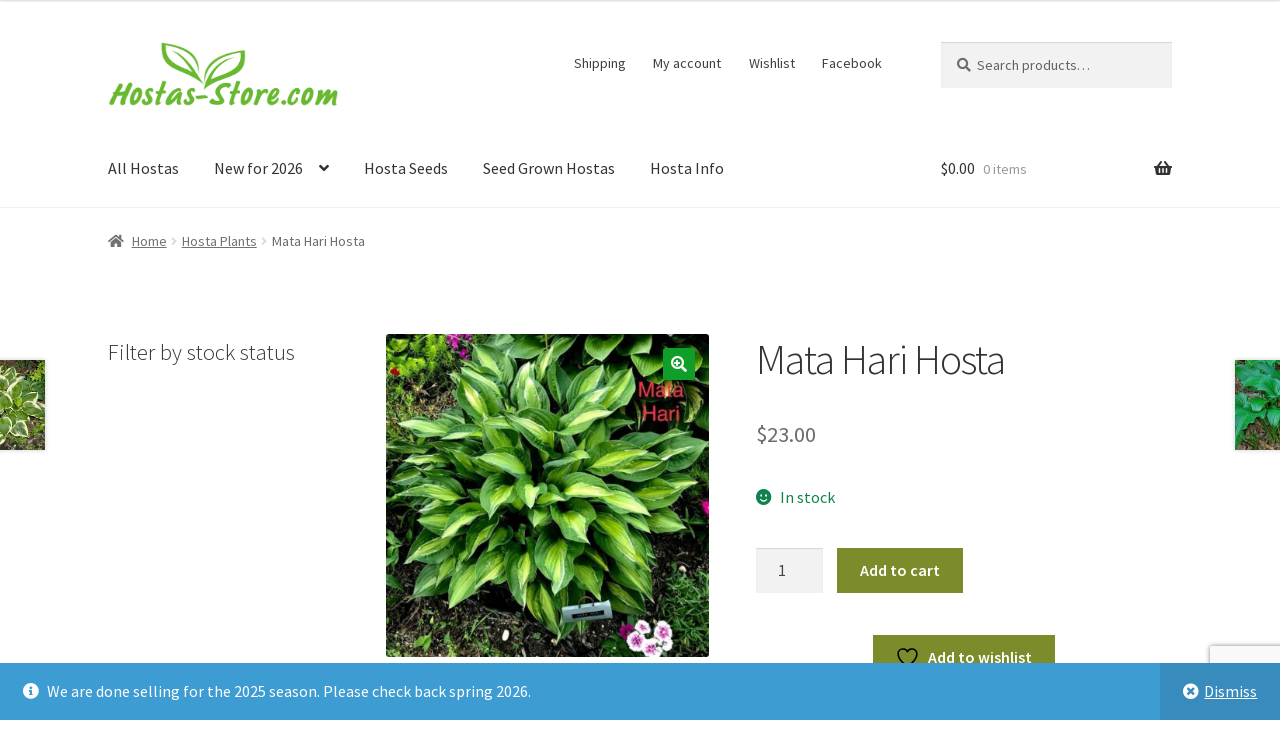

--- FILE ---
content_type: text/html; charset=utf-8
request_url: https://www.google.com/recaptcha/api2/anchor?ar=1&k=6LcYcwEVAAAAAPuQh3UTZbNXsvNlKvDqJBNPiD1t&co=aHR0cHM6Ly9ob3N0YXMtc3RvcmUuY29tOjQ0Mw..&hl=en&v=PoyoqOPhxBO7pBk68S4YbpHZ&size=invisible&anchor-ms=20000&execute-ms=30000&cb=z8i1fd5ptqgi
body_size: 48872
content:
<!DOCTYPE HTML><html dir="ltr" lang="en"><head><meta http-equiv="Content-Type" content="text/html; charset=UTF-8">
<meta http-equiv="X-UA-Compatible" content="IE=edge">
<title>reCAPTCHA</title>
<style type="text/css">
/* cyrillic-ext */
@font-face {
  font-family: 'Roboto';
  font-style: normal;
  font-weight: 400;
  font-stretch: 100%;
  src: url(//fonts.gstatic.com/s/roboto/v48/KFO7CnqEu92Fr1ME7kSn66aGLdTylUAMa3GUBHMdazTgWw.woff2) format('woff2');
  unicode-range: U+0460-052F, U+1C80-1C8A, U+20B4, U+2DE0-2DFF, U+A640-A69F, U+FE2E-FE2F;
}
/* cyrillic */
@font-face {
  font-family: 'Roboto';
  font-style: normal;
  font-weight: 400;
  font-stretch: 100%;
  src: url(//fonts.gstatic.com/s/roboto/v48/KFO7CnqEu92Fr1ME7kSn66aGLdTylUAMa3iUBHMdazTgWw.woff2) format('woff2');
  unicode-range: U+0301, U+0400-045F, U+0490-0491, U+04B0-04B1, U+2116;
}
/* greek-ext */
@font-face {
  font-family: 'Roboto';
  font-style: normal;
  font-weight: 400;
  font-stretch: 100%;
  src: url(//fonts.gstatic.com/s/roboto/v48/KFO7CnqEu92Fr1ME7kSn66aGLdTylUAMa3CUBHMdazTgWw.woff2) format('woff2');
  unicode-range: U+1F00-1FFF;
}
/* greek */
@font-face {
  font-family: 'Roboto';
  font-style: normal;
  font-weight: 400;
  font-stretch: 100%;
  src: url(//fonts.gstatic.com/s/roboto/v48/KFO7CnqEu92Fr1ME7kSn66aGLdTylUAMa3-UBHMdazTgWw.woff2) format('woff2');
  unicode-range: U+0370-0377, U+037A-037F, U+0384-038A, U+038C, U+038E-03A1, U+03A3-03FF;
}
/* math */
@font-face {
  font-family: 'Roboto';
  font-style: normal;
  font-weight: 400;
  font-stretch: 100%;
  src: url(//fonts.gstatic.com/s/roboto/v48/KFO7CnqEu92Fr1ME7kSn66aGLdTylUAMawCUBHMdazTgWw.woff2) format('woff2');
  unicode-range: U+0302-0303, U+0305, U+0307-0308, U+0310, U+0312, U+0315, U+031A, U+0326-0327, U+032C, U+032F-0330, U+0332-0333, U+0338, U+033A, U+0346, U+034D, U+0391-03A1, U+03A3-03A9, U+03B1-03C9, U+03D1, U+03D5-03D6, U+03F0-03F1, U+03F4-03F5, U+2016-2017, U+2034-2038, U+203C, U+2040, U+2043, U+2047, U+2050, U+2057, U+205F, U+2070-2071, U+2074-208E, U+2090-209C, U+20D0-20DC, U+20E1, U+20E5-20EF, U+2100-2112, U+2114-2115, U+2117-2121, U+2123-214F, U+2190, U+2192, U+2194-21AE, U+21B0-21E5, U+21F1-21F2, U+21F4-2211, U+2213-2214, U+2216-22FF, U+2308-230B, U+2310, U+2319, U+231C-2321, U+2336-237A, U+237C, U+2395, U+239B-23B7, U+23D0, U+23DC-23E1, U+2474-2475, U+25AF, U+25B3, U+25B7, U+25BD, U+25C1, U+25CA, U+25CC, U+25FB, U+266D-266F, U+27C0-27FF, U+2900-2AFF, U+2B0E-2B11, U+2B30-2B4C, U+2BFE, U+3030, U+FF5B, U+FF5D, U+1D400-1D7FF, U+1EE00-1EEFF;
}
/* symbols */
@font-face {
  font-family: 'Roboto';
  font-style: normal;
  font-weight: 400;
  font-stretch: 100%;
  src: url(//fonts.gstatic.com/s/roboto/v48/KFO7CnqEu92Fr1ME7kSn66aGLdTylUAMaxKUBHMdazTgWw.woff2) format('woff2');
  unicode-range: U+0001-000C, U+000E-001F, U+007F-009F, U+20DD-20E0, U+20E2-20E4, U+2150-218F, U+2190, U+2192, U+2194-2199, U+21AF, U+21E6-21F0, U+21F3, U+2218-2219, U+2299, U+22C4-22C6, U+2300-243F, U+2440-244A, U+2460-24FF, U+25A0-27BF, U+2800-28FF, U+2921-2922, U+2981, U+29BF, U+29EB, U+2B00-2BFF, U+4DC0-4DFF, U+FFF9-FFFB, U+10140-1018E, U+10190-1019C, U+101A0, U+101D0-101FD, U+102E0-102FB, U+10E60-10E7E, U+1D2C0-1D2D3, U+1D2E0-1D37F, U+1F000-1F0FF, U+1F100-1F1AD, U+1F1E6-1F1FF, U+1F30D-1F30F, U+1F315, U+1F31C, U+1F31E, U+1F320-1F32C, U+1F336, U+1F378, U+1F37D, U+1F382, U+1F393-1F39F, U+1F3A7-1F3A8, U+1F3AC-1F3AF, U+1F3C2, U+1F3C4-1F3C6, U+1F3CA-1F3CE, U+1F3D4-1F3E0, U+1F3ED, U+1F3F1-1F3F3, U+1F3F5-1F3F7, U+1F408, U+1F415, U+1F41F, U+1F426, U+1F43F, U+1F441-1F442, U+1F444, U+1F446-1F449, U+1F44C-1F44E, U+1F453, U+1F46A, U+1F47D, U+1F4A3, U+1F4B0, U+1F4B3, U+1F4B9, U+1F4BB, U+1F4BF, U+1F4C8-1F4CB, U+1F4D6, U+1F4DA, U+1F4DF, U+1F4E3-1F4E6, U+1F4EA-1F4ED, U+1F4F7, U+1F4F9-1F4FB, U+1F4FD-1F4FE, U+1F503, U+1F507-1F50B, U+1F50D, U+1F512-1F513, U+1F53E-1F54A, U+1F54F-1F5FA, U+1F610, U+1F650-1F67F, U+1F687, U+1F68D, U+1F691, U+1F694, U+1F698, U+1F6AD, U+1F6B2, U+1F6B9-1F6BA, U+1F6BC, U+1F6C6-1F6CF, U+1F6D3-1F6D7, U+1F6E0-1F6EA, U+1F6F0-1F6F3, U+1F6F7-1F6FC, U+1F700-1F7FF, U+1F800-1F80B, U+1F810-1F847, U+1F850-1F859, U+1F860-1F887, U+1F890-1F8AD, U+1F8B0-1F8BB, U+1F8C0-1F8C1, U+1F900-1F90B, U+1F93B, U+1F946, U+1F984, U+1F996, U+1F9E9, U+1FA00-1FA6F, U+1FA70-1FA7C, U+1FA80-1FA89, U+1FA8F-1FAC6, U+1FACE-1FADC, U+1FADF-1FAE9, U+1FAF0-1FAF8, U+1FB00-1FBFF;
}
/* vietnamese */
@font-face {
  font-family: 'Roboto';
  font-style: normal;
  font-weight: 400;
  font-stretch: 100%;
  src: url(//fonts.gstatic.com/s/roboto/v48/KFO7CnqEu92Fr1ME7kSn66aGLdTylUAMa3OUBHMdazTgWw.woff2) format('woff2');
  unicode-range: U+0102-0103, U+0110-0111, U+0128-0129, U+0168-0169, U+01A0-01A1, U+01AF-01B0, U+0300-0301, U+0303-0304, U+0308-0309, U+0323, U+0329, U+1EA0-1EF9, U+20AB;
}
/* latin-ext */
@font-face {
  font-family: 'Roboto';
  font-style: normal;
  font-weight: 400;
  font-stretch: 100%;
  src: url(//fonts.gstatic.com/s/roboto/v48/KFO7CnqEu92Fr1ME7kSn66aGLdTylUAMa3KUBHMdazTgWw.woff2) format('woff2');
  unicode-range: U+0100-02BA, U+02BD-02C5, U+02C7-02CC, U+02CE-02D7, U+02DD-02FF, U+0304, U+0308, U+0329, U+1D00-1DBF, U+1E00-1E9F, U+1EF2-1EFF, U+2020, U+20A0-20AB, U+20AD-20C0, U+2113, U+2C60-2C7F, U+A720-A7FF;
}
/* latin */
@font-face {
  font-family: 'Roboto';
  font-style: normal;
  font-weight: 400;
  font-stretch: 100%;
  src: url(//fonts.gstatic.com/s/roboto/v48/KFO7CnqEu92Fr1ME7kSn66aGLdTylUAMa3yUBHMdazQ.woff2) format('woff2');
  unicode-range: U+0000-00FF, U+0131, U+0152-0153, U+02BB-02BC, U+02C6, U+02DA, U+02DC, U+0304, U+0308, U+0329, U+2000-206F, U+20AC, U+2122, U+2191, U+2193, U+2212, U+2215, U+FEFF, U+FFFD;
}
/* cyrillic-ext */
@font-face {
  font-family: 'Roboto';
  font-style: normal;
  font-weight: 500;
  font-stretch: 100%;
  src: url(//fonts.gstatic.com/s/roboto/v48/KFO7CnqEu92Fr1ME7kSn66aGLdTylUAMa3GUBHMdazTgWw.woff2) format('woff2');
  unicode-range: U+0460-052F, U+1C80-1C8A, U+20B4, U+2DE0-2DFF, U+A640-A69F, U+FE2E-FE2F;
}
/* cyrillic */
@font-face {
  font-family: 'Roboto';
  font-style: normal;
  font-weight: 500;
  font-stretch: 100%;
  src: url(//fonts.gstatic.com/s/roboto/v48/KFO7CnqEu92Fr1ME7kSn66aGLdTylUAMa3iUBHMdazTgWw.woff2) format('woff2');
  unicode-range: U+0301, U+0400-045F, U+0490-0491, U+04B0-04B1, U+2116;
}
/* greek-ext */
@font-face {
  font-family: 'Roboto';
  font-style: normal;
  font-weight: 500;
  font-stretch: 100%;
  src: url(//fonts.gstatic.com/s/roboto/v48/KFO7CnqEu92Fr1ME7kSn66aGLdTylUAMa3CUBHMdazTgWw.woff2) format('woff2');
  unicode-range: U+1F00-1FFF;
}
/* greek */
@font-face {
  font-family: 'Roboto';
  font-style: normal;
  font-weight: 500;
  font-stretch: 100%;
  src: url(//fonts.gstatic.com/s/roboto/v48/KFO7CnqEu92Fr1ME7kSn66aGLdTylUAMa3-UBHMdazTgWw.woff2) format('woff2');
  unicode-range: U+0370-0377, U+037A-037F, U+0384-038A, U+038C, U+038E-03A1, U+03A3-03FF;
}
/* math */
@font-face {
  font-family: 'Roboto';
  font-style: normal;
  font-weight: 500;
  font-stretch: 100%;
  src: url(//fonts.gstatic.com/s/roboto/v48/KFO7CnqEu92Fr1ME7kSn66aGLdTylUAMawCUBHMdazTgWw.woff2) format('woff2');
  unicode-range: U+0302-0303, U+0305, U+0307-0308, U+0310, U+0312, U+0315, U+031A, U+0326-0327, U+032C, U+032F-0330, U+0332-0333, U+0338, U+033A, U+0346, U+034D, U+0391-03A1, U+03A3-03A9, U+03B1-03C9, U+03D1, U+03D5-03D6, U+03F0-03F1, U+03F4-03F5, U+2016-2017, U+2034-2038, U+203C, U+2040, U+2043, U+2047, U+2050, U+2057, U+205F, U+2070-2071, U+2074-208E, U+2090-209C, U+20D0-20DC, U+20E1, U+20E5-20EF, U+2100-2112, U+2114-2115, U+2117-2121, U+2123-214F, U+2190, U+2192, U+2194-21AE, U+21B0-21E5, U+21F1-21F2, U+21F4-2211, U+2213-2214, U+2216-22FF, U+2308-230B, U+2310, U+2319, U+231C-2321, U+2336-237A, U+237C, U+2395, U+239B-23B7, U+23D0, U+23DC-23E1, U+2474-2475, U+25AF, U+25B3, U+25B7, U+25BD, U+25C1, U+25CA, U+25CC, U+25FB, U+266D-266F, U+27C0-27FF, U+2900-2AFF, U+2B0E-2B11, U+2B30-2B4C, U+2BFE, U+3030, U+FF5B, U+FF5D, U+1D400-1D7FF, U+1EE00-1EEFF;
}
/* symbols */
@font-face {
  font-family: 'Roboto';
  font-style: normal;
  font-weight: 500;
  font-stretch: 100%;
  src: url(//fonts.gstatic.com/s/roboto/v48/KFO7CnqEu92Fr1ME7kSn66aGLdTylUAMaxKUBHMdazTgWw.woff2) format('woff2');
  unicode-range: U+0001-000C, U+000E-001F, U+007F-009F, U+20DD-20E0, U+20E2-20E4, U+2150-218F, U+2190, U+2192, U+2194-2199, U+21AF, U+21E6-21F0, U+21F3, U+2218-2219, U+2299, U+22C4-22C6, U+2300-243F, U+2440-244A, U+2460-24FF, U+25A0-27BF, U+2800-28FF, U+2921-2922, U+2981, U+29BF, U+29EB, U+2B00-2BFF, U+4DC0-4DFF, U+FFF9-FFFB, U+10140-1018E, U+10190-1019C, U+101A0, U+101D0-101FD, U+102E0-102FB, U+10E60-10E7E, U+1D2C0-1D2D3, U+1D2E0-1D37F, U+1F000-1F0FF, U+1F100-1F1AD, U+1F1E6-1F1FF, U+1F30D-1F30F, U+1F315, U+1F31C, U+1F31E, U+1F320-1F32C, U+1F336, U+1F378, U+1F37D, U+1F382, U+1F393-1F39F, U+1F3A7-1F3A8, U+1F3AC-1F3AF, U+1F3C2, U+1F3C4-1F3C6, U+1F3CA-1F3CE, U+1F3D4-1F3E0, U+1F3ED, U+1F3F1-1F3F3, U+1F3F5-1F3F7, U+1F408, U+1F415, U+1F41F, U+1F426, U+1F43F, U+1F441-1F442, U+1F444, U+1F446-1F449, U+1F44C-1F44E, U+1F453, U+1F46A, U+1F47D, U+1F4A3, U+1F4B0, U+1F4B3, U+1F4B9, U+1F4BB, U+1F4BF, U+1F4C8-1F4CB, U+1F4D6, U+1F4DA, U+1F4DF, U+1F4E3-1F4E6, U+1F4EA-1F4ED, U+1F4F7, U+1F4F9-1F4FB, U+1F4FD-1F4FE, U+1F503, U+1F507-1F50B, U+1F50D, U+1F512-1F513, U+1F53E-1F54A, U+1F54F-1F5FA, U+1F610, U+1F650-1F67F, U+1F687, U+1F68D, U+1F691, U+1F694, U+1F698, U+1F6AD, U+1F6B2, U+1F6B9-1F6BA, U+1F6BC, U+1F6C6-1F6CF, U+1F6D3-1F6D7, U+1F6E0-1F6EA, U+1F6F0-1F6F3, U+1F6F7-1F6FC, U+1F700-1F7FF, U+1F800-1F80B, U+1F810-1F847, U+1F850-1F859, U+1F860-1F887, U+1F890-1F8AD, U+1F8B0-1F8BB, U+1F8C0-1F8C1, U+1F900-1F90B, U+1F93B, U+1F946, U+1F984, U+1F996, U+1F9E9, U+1FA00-1FA6F, U+1FA70-1FA7C, U+1FA80-1FA89, U+1FA8F-1FAC6, U+1FACE-1FADC, U+1FADF-1FAE9, U+1FAF0-1FAF8, U+1FB00-1FBFF;
}
/* vietnamese */
@font-face {
  font-family: 'Roboto';
  font-style: normal;
  font-weight: 500;
  font-stretch: 100%;
  src: url(//fonts.gstatic.com/s/roboto/v48/KFO7CnqEu92Fr1ME7kSn66aGLdTylUAMa3OUBHMdazTgWw.woff2) format('woff2');
  unicode-range: U+0102-0103, U+0110-0111, U+0128-0129, U+0168-0169, U+01A0-01A1, U+01AF-01B0, U+0300-0301, U+0303-0304, U+0308-0309, U+0323, U+0329, U+1EA0-1EF9, U+20AB;
}
/* latin-ext */
@font-face {
  font-family: 'Roboto';
  font-style: normal;
  font-weight: 500;
  font-stretch: 100%;
  src: url(//fonts.gstatic.com/s/roboto/v48/KFO7CnqEu92Fr1ME7kSn66aGLdTylUAMa3KUBHMdazTgWw.woff2) format('woff2');
  unicode-range: U+0100-02BA, U+02BD-02C5, U+02C7-02CC, U+02CE-02D7, U+02DD-02FF, U+0304, U+0308, U+0329, U+1D00-1DBF, U+1E00-1E9F, U+1EF2-1EFF, U+2020, U+20A0-20AB, U+20AD-20C0, U+2113, U+2C60-2C7F, U+A720-A7FF;
}
/* latin */
@font-face {
  font-family: 'Roboto';
  font-style: normal;
  font-weight: 500;
  font-stretch: 100%;
  src: url(//fonts.gstatic.com/s/roboto/v48/KFO7CnqEu92Fr1ME7kSn66aGLdTylUAMa3yUBHMdazQ.woff2) format('woff2');
  unicode-range: U+0000-00FF, U+0131, U+0152-0153, U+02BB-02BC, U+02C6, U+02DA, U+02DC, U+0304, U+0308, U+0329, U+2000-206F, U+20AC, U+2122, U+2191, U+2193, U+2212, U+2215, U+FEFF, U+FFFD;
}
/* cyrillic-ext */
@font-face {
  font-family: 'Roboto';
  font-style: normal;
  font-weight: 900;
  font-stretch: 100%;
  src: url(//fonts.gstatic.com/s/roboto/v48/KFO7CnqEu92Fr1ME7kSn66aGLdTylUAMa3GUBHMdazTgWw.woff2) format('woff2');
  unicode-range: U+0460-052F, U+1C80-1C8A, U+20B4, U+2DE0-2DFF, U+A640-A69F, U+FE2E-FE2F;
}
/* cyrillic */
@font-face {
  font-family: 'Roboto';
  font-style: normal;
  font-weight: 900;
  font-stretch: 100%;
  src: url(//fonts.gstatic.com/s/roboto/v48/KFO7CnqEu92Fr1ME7kSn66aGLdTylUAMa3iUBHMdazTgWw.woff2) format('woff2');
  unicode-range: U+0301, U+0400-045F, U+0490-0491, U+04B0-04B1, U+2116;
}
/* greek-ext */
@font-face {
  font-family: 'Roboto';
  font-style: normal;
  font-weight: 900;
  font-stretch: 100%;
  src: url(//fonts.gstatic.com/s/roboto/v48/KFO7CnqEu92Fr1ME7kSn66aGLdTylUAMa3CUBHMdazTgWw.woff2) format('woff2');
  unicode-range: U+1F00-1FFF;
}
/* greek */
@font-face {
  font-family: 'Roboto';
  font-style: normal;
  font-weight: 900;
  font-stretch: 100%;
  src: url(//fonts.gstatic.com/s/roboto/v48/KFO7CnqEu92Fr1ME7kSn66aGLdTylUAMa3-UBHMdazTgWw.woff2) format('woff2');
  unicode-range: U+0370-0377, U+037A-037F, U+0384-038A, U+038C, U+038E-03A1, U+03A3-03FF;
}
/* math */
@font-face {
  font-family: 'Roboto';
  font-style: normal;
  font-weight: 900;
  font-stretch: 100%;
  src: url(//fonts.gstatic.com/s/roboto/v48/KFO7CnqEu92Fr1ME7kSn66aGLdTylUAMawCUBHMdazTgWw.woff2) format('woff2');
  unicode-range: U+0302-0303, U+0305, U+0307-0308, U+0310, U+0312, U+0315, U+031A, U+0326-0327, U+032C, U+032F-0330, U+0332-0333, U+0338, U+033A, U+0346, U+034D, U+0391-03A1, U+03A3-03A9, U+03B1-03C9, U+03D1, U+03D5-03D6, U+03F0-03F1, U+03F4-03F5, U+2016-2017, U+2034-2038, U+203C, U+2040, U+2043, U+2047, U+2050, U+2057, U+205F, U+2070-2071, U+2074-208E, U+2090-209C, U+20D0-20DC, U+20E1, U+20E5-20EF, U+2100-2112, U+2114-2115, U+2117-2121, U+2123-214F, U+2190, U+2192, U+2194-21AE, U+21B0-21E5, U+21F1-21F2, U+21F4-2211, U+2213-2214, U+2216-22FF, U+2308-230B, U+2310, U+2319, U+231C-2321, U+2336-237A, U+237C, U+2395, U+239B-23B7, U+23D0, U+23DC-23E1, U+2474-2475, U+25AF, U+25B3, U+25B7, U+25BD, U+25C1, U+25CA, U+25CC, U+25FB, U+266D-266F, U+27C0-27FF, U+2900-2AFF, U+2B0E-2B11, U+2B30-2B4C, U+2BFE, U+3030, U+FF5B, U+FF5D, U+1D400-1D7FF, U+1EE00-1EEFF;
}
/* symbols */
@font-face {
  font-family: 'Roboto';
  font-style: normal;
  font-weight: 900;
  font-stretch: 100%;
  src: url(//fonts.gstatic.com/s/roboto/v48/KFO7CnqEu92Fr1ME7kSn66aGLdTylUAMaxKUBHMdazTgWw.woff2) format('woff2');
  unicode-range: U+0001-000C, U+000E-001F, U+007F-009F, U+20DD-20E0, U+20E2-20E4, U+2150-218F, U+2190, U+2192, U+2194-2199, U+21AF, U+21E6-21F0, U+21F3, U+2218-2219, U+2299, U+22C4-22C6, U+2300-243F, U+2440-244A, U+2460-24FF, U+25A0-27BF, U+2800-28FF, U+2921-2922, U+2981, U+29BF, U+29EB, U+2B00-2BFF, U+4DC0-4DFF, U+FFF9-FFFB, U+10140-1018E, U+10190-1019C, U+101A0, U+101D0-101FD, U+102E0-102FB, U+10E60-10E7E, U+1D2C0-1D2D3, U+1D2E0-1D37F, U+1F000-1F0FF, U+1F100-1F1AD, U+1F1E6-1F1FF, U+1F30D-1F30F, U+1F315, U+1F31C, U+1F31E, U+1F320-1F32C, U+1F336, U+1F378, U+1F37D, U+1F382, U+1F393-1F39F, U+1F3A7-1F3A8, U+1F3AC-1F3AF, U+1F3C2, U+1F3C4-1F3C6, U+1F3CA-1F3CE, U+1F3D4-1F3E0, U+1F3ED, U+1F3F1-1F3F3, U+1F3F5-1F3F7, U+1F408, U+1F415, U+1F41F, U+1F426, U+1F43F, U+1F441-1F442, U+1F444, U+1F446-1F449, U+1F44C-1F44E, U+1F453, U+1F46A, U+1F47D, U+1F4A3, U+1F4B0, U+1F4B3, U+1F4B9, U+1F4BB, U+1F4BF, U+1F4C8-1F4CB, U+1F4D6, U+1F4DA, U+1F4DF, U+1F4E3-1F4E6, U+1F4EA-1F4ED, U+1F4F7, U+1F4F9-1F4FB, U+1F4FD-1F4FE, U+1F503, U+1F507-1F50B, U+1F50D, U+1F512-1F513, U+1F53E-1F54A, U+1F54F-1F5FA, U+1F610, U+1F650-1F67F, U+1F687, U+1F68D, U+1F691, U+1F694, U+1F698, U+1F6AD, U+1F6B2, U+1F6B9-1F6BA, U+1F6BC, U+1F6C6-1F6CF, U+1F6D3-1F6D7, U+1F6E0-1F6EA, U+1F6F0-1F6F3, U+1F6F7-1F6FC, U+1F700-1F7FF, U+1F800-1F80B, U+1F810-1F847, U+1F850-1F859, U+1F860-1F887, U+1F890-1F8AD, U+1F8B0-1F8BB, U+1F8C0-1F8C1, U+1F900-1F90B, U+1F93B, U+1F946, U+1F984, U+1F996, U+1F9E9, U+1FA00-1FA6F, U+1FA70-1FA7C, U+1FA80-1FA89, U+1FA8F-1FAC6, U+1FACE-1FADC, U+1FADF-1FAE9, U+1FAF0-1FAF8, U+1FB00-1FBFF;
}
/* vietnamese */
@font-face {
  font-family: 'Roboto';
  font-style: normal;
  font-weight: 900;
  font-stretch: 100%;
  src: url(//fonts.gstatic.com/s/roboto/v48/KFO7CnqEu92Fr1ME7kSn66aGLdTylUAMa3OUBHMdazTgWw.woff2) format('woff2');
  unicode-range: U+0102-0103, U+0110-0111, U+0128-0129, U+0168-0169, U+01A0-01A1, U+01AF-01B0, U+0300-0301, U+0303-0304, U+0308-0309, U+0323, U+0329, U+1EA0-1EF9, U+20AB;
}
/* latin-ext */
@font-face {
  font-family: 'Roboto';
  font-style: normal;
  font-weight: 900;
  font-stretch: 100%;
  src: url(//fonts.gstatic.com/s/roboto/v48/KFO7CnqEu92Fr1ME7kSn66aGLdTylUAMa3KUBHMdazTgWw.woff2) format('woff2');
  unicode-range: U+0100-02BA, U+02BD-02C5, U+02C7-02CC, U+02CE-02D7, U+02DD-02FF, U+0304, U+0308, U+0329, U+1D00-1DBF, U+1E00-1E9F, U+1EF2-1EFF, U+2020, U+20A0-20AB, U+20AD-20C0, U+2113, U+2C60-2C7F, U+A720-A7FF;
}
/* latin */
@font-face {
  font-family: 'Roboto';
  font-style: normal;
  font-weight: 900;
  font-stretch: 100%;
  src: url(//fonts.gstatic.com/s/roboto/v48/KFO7CnqEu92Fr1ME7kSn66aGLdTylUAMa3yUBHMdazQ.woff2) format('woff2');
  unicode-range: U+0000-00FF, U+0131, U+0152-0153, U+02BB-02BC, U+02C6, U+02DA, U+02DC, U+0304, U+0308, U+0329, U+2000-206F, U+20AC, U+2122, U+2191, U+2193, U+2212, U+2215, U+FEFF, U+FFFD;
}

</style>
<link rel="stylesheet" type="text/css" href="https://www.gstatic.com/recaptcha/releases/PoyoqOPhxBO7pBk68S4YbpHZ/styles__ltr.css">
<script nonce="k-M9vzu5lHyJiOyEm9Pz2Q" type="text/javascript">window['__recaptcha_api'] = 'https://www.google.com/recaptcha/api2/';</script>
<script type="text/javascript" src="https://www.gstatic.com/recaptcha/releases/PoyoqOPhxBO7pBk68S4YbpHZ/recaptcha__en.js" nonce="k-M9vzu5lHyJiOyEm9Pz2Q">
      
    </script></head>
<body><div id="rc-anchor-alert" class="rc-anchor-alert"></div>
<input type="hidden" id="recaptcha-token" value="[base64]">
<script type="text/javascript" nonce="k-M9vzu5lHyJiOyEm9Pz2Q">
      recaptcha.anchor.Main.init("[\x22ainput\x22,[\x22bgdata\x22,\x22\x22,\[base64]/[base64]/[base64]/[base64]/[base64]/[base64]/KGcoTywyNTMsTy5PKSxVRyhPLEMpKTpnKE8sMjUzLEMpLE8pKSxsKSksTykpfSxieT1mdW5jdGlvbihDLE8sdSxsKXtmb3IobD0odT1SKEMpLDApO08+MDtPLS0pbD1sPDw4fFooQyk7ZyhDLHUsbCl9LFVHPWZ1bmN0aW9uKEMsTyl7Qy5pLmxlbmd0aD4xMDQ/[base64]/[base64]/[base64]/[base64]/[base64]/[base64]/[base64]\\u003d\x22,\[base64]\\u003d\\u003d\x22,\x22w7orw6EhesKUw406NXzDrCNawoYHw7rCvMOiJRsLUsOVHynDpWzCnT1OFTshwo5nworCuyzDvCDDnVptwofCkFnDg2J8wpUVwpPCqznDjMK0w54DFEYRC8KCw5/CrMOIw7bDhsOTwo/Cpm8oXsO6w6pAw6fDscK6Fktiwq3DuGQ9a8KSw7zCp8OIHMOvwrA9FMO5EsKnW2lDw4QjKMOsw5TDlCPCusOAZQATYA8xw6/Ckx9twrLDvyZsQ8K0wo5uVsOFw6bDsknDm8O8woHDqlxsKDbDp8KGD0HDhWRzOTfDusOSwpPDj8OJwr3CuD3Co8KgNhHCh8K7wooaw5TDuH5nw7YqAcKrdMKHwqzDrsKGeF1rw7jDoxYcUyxibcKvw5RTY8Omwr3CmVrDsC9secOqCAfCscOPwpTDtsK/woHDt1tUWxYyTR95BsK2w4ZjXHDDmcKeHcKJWTrCkx7CshDCl8Oww5DCtDfDu8Kpwq3CsMOuI8OZI8OkC0/Ct24AbcKmw4DDtsKswoHDiMKhw79twq1Sw57DlcKxScK+wo/Ck33CtMKYd3XDt8OkwrI/OB7CrMKEBsOrD8Knw63Cv8KvRQXCv17CgMK7w4krwqx5w4t0c1U7LBFIwoTCnCDDnhtqaR5Qw4QLRRAtFMOZJ3Ncw4I0HhsWwrYhSsKfbsKKQwHDlm/DpcK3w73DuXvClcOzMzQCA2nCtsK5w67DosKZecOXL8OZw67Ct0vDmsKKHEXCqcKiH8O9wp/DpsONTCbCsDXDs3bDnMOCUcOLQsOPVcOUwqM1G8OQwovCncO/[base64]/Dhj7CrxtJBcOdB8KBYFvDoAPDqhgsKcKEwrXCksKbw7wLZMOeAMKWwpDCnsKPBXTDnMOGwrwfwr1ow5DCmcODVmbDksKOGMOww6HCtMKxwoQmwpQGCRPDjsKUQ17CrAbCrGVrd3grS8OBw53CnHl/Z37DicKeI8OsJcOBDDAbcEd3HRfCpnfDocKMw77Cu8KMwrs4w7PDsiDCpzzCoQTCt8Oiw6/CqsOQwocvwq8iLRNAbUliw6LDq2rDkQ/CtQPCkMKDJhB9bG1rwpY4wrhiZMK0w65ISELCo8KUw6XCicK0TsO1Z8Kew5/ChsKgwovDvmrCpcOSw6bDosKGM14ewqjChMOYwo3Dug5Cw5nDk8Krw67CiBUww4wHCsKJehTCmcKUw4wJVMOjDXbDh0dDdGdPS8Kiw6JuFRHDhzXClQx/[base64]/CvBomw50QE8KqwrJ7O3EQw67CusKELMOEw4Y4fCbChcOGZMKqw4rCgMOCw7JzKsOowrLDusKMW8K9UCzDmsOtwo/CjgrDiQjClMKOwqfDqcK3ZMKHwpjCocKLL3PCskHCpHfDnMOPwplmwrHDmyw+w7hTwrB0O8OYwonDriPDm8KIMcKsKTx+OMKOHk/CvsO4CR1LF8KDMsKfw6VFwoDDjzJlWMO7woYoLAXDk8KnwrDDtMKFwqE6w4DCmUc6Z8Kuw4tiXy3DssKibsKmwqbCtsOBP8OVY8K/wpZIQUZlwpXDsC5SUMOFwo7CrSM9ZsK6w69zwqAQXW8qwocvJwdKw75wwqwjDTlxwo7Cv8O0w5svw7ttDinCpcObflTCh8KsBsOGw4PDlhRWAMKrwrFPw5wSw6Bqw4wnMmzCii/DhMK1JsOdw4EQccKiwqnCgMOEw60OwqEQVjkXwpvCpMOzBj5zUTTCn8Oow4gQw6YUc1Epw7zCosOcwqLDrG7DucOBwqoDLMO2V35QDS1Ww5/DgEvCrsOYXMOSwrABw7duw4ltckfCqmxbAER8UVvCuSvDlMOtwowOwqzCs8OjbcKiw7csw73DtVfDoxLDphBeemlePcO2H3xcwoHClWpEGcOmw4tMbWjDvVtPw6Avw4ZCBR/DgDkEw53DjsK1wrx5PcKcw6kyXgXDrRFbDn5SwozCvcKQclEKw4LDuMOjwpPCjcOoK8Kgw4HDp8Omw7hRw4zCgcOew6k6wqTCtcOHw4DDsjdvw5TCmgzDqsKAFkbCmD/DqTnCpgRsNsKYBlPDnDBgw615w6lFwqfDkDwNwr5WwoPDlMKtw6xhwrvDh8KcPA5qBsKGecOhGMKmwqbCs3/CkRPCtS05wrbCqmHDuEM/XcKjw4bCkcKdw7/Ch8Ofw43Cg8OXSsKqwo/Ds37DhxjDicKHYsKDOcKqJiZWw5TDoUHDlcO+PcOIR8KZNgsqRcOQRsKzaQnDllhtecKpwrHDn8K2w6bCnUM5w7kxwrUewoAAwqXCp2XDliMgwojDj1rDkcOYRD4Yw4Jkw54Rwog2PcKtw68EOcKOw7TCi8KzVMO5az4MwrPDiMKlJkFpAn/[base64]/V8OhAyEoworCnyI3TsOocsO4wpPChMORMcKDw7HDn27Co8OVE3AHdQ8gVHTCgmDDgsKsJcK/OMOdZWDDiUImMgQhOsOYw7otwq7DvwsBAA5nEcOtwqN7XnlsZABBw69ywqYuLnp+SMKKw4NRwq8cTmRuLH5eIQbCu8KIN2cxw6zCnsKRCMOdEVbDjlrDsAwwFF/DtsKoAcKjbsOmw77Cj27DsUtlw7vDmXbCpMKvwoBncsOYw6gRwrwVw6fCs8Ouw6XDk8OcIsO/MxsXEsKPICYhTMKRw4XDvAzCu8OUw67CkMOgBBjCgBQQfMOvKT/Cv8OEOcOvRFzDp8OxR8OaWsKPwr3DnlgYwocDw4bDj8Oewo4ublvDhcKsw6kKGD5Ow7VTMsOFOjHDkcOpel9vw7DCp1MLFsOIe2/[base64]/[base64]/[base64]/JTEyQgorBw7CgsKJwrN6w6fDtcKbw58lLwFwE3k4IMOZHcOvwp58VcKpwrpLw7cWwrrDjzrDoUnClcO7Xj4kwoPDtHRNw5LDtcOAw4oIw6UCNMK+wo90EMK6w55Hw5/CjMO2G8Kbw5fDkMKVYcOCV8O4d8OlFnTCrE7Dq2dEw7PCpm56LEHCi8OwAMOVw5BdwogWW8OLwoHDlcOlfh/[base64]/DnD0iw5fCuMO2ZgY/[base64]/[base64]/AB/CvsKlw6NVLQBFw4XCpMKHcTLDrDojw6zDk8Kdw4jClMKxe8OQexp9bzB1wqo/wr1mw7ZXwobDsVrDplvDniBzw43Dpww+w4hUW1RRw5HCkTTDqMK3Jhx3fGTDoXHCh8KBFEjCu8OUwoFRGxIcwpcMW8KyN8KkwoNOwrYMSsOsZMOawpdawrjCskjCncKDwqUqQMKow4lQZk3CkE0dZcO/VcKHA8OebsOsYmfDi3vDiETDuT7DnzzCgsO7wqtowr5UwrjCnMKHw6TCkVxlw5MgBcKbwofDssKdw5XChFYVYMKORMKWw54uZyfDrcOAw4wzJcKITsOHDFLDhsKLw7x/MGxJTxfCuDDCu8KyKCLCp2tMw6PDlx3DuxfClMKENhzCu3vCh8O6FG4Ewoh6w7oNasKWZHdiwrzCnF/CncOZL03DhQnCoSpUw6rDqhXCv8KgwqDCgT0cecKBeMO0w4JxYMOvw6YEfMOJwqHCmwN9TDw9CG/DjBJmw5QzZ0YzURk0wox1wrvDtgZ0JsOYYiHDjz/DjGLDqsKCMsK8w65dfRwpwqEJeVkmDMOSWG43wrTDhChvwpw2TsKFHzw3KcOrw5jDl8OMwrjDmcOOdMO0w4ocZ8Khw6nCpcKxwqrDhxoHXRnCs2I5wpjDjkHDrTt0wpMIP8K8wp3ClMOGwpPCgMO/C3zDpSk+w6rDq8OAKsOyw7E2w7TDmmHDuiDDgUXCoV9dcMOQYy3DvAZXw7rDgHg8wpJEw6sDKQHDvMOQCcKBfcKuVMKTTMK3d8KYdClTYsKifcOpaW9dw7DCoivCpWrCih3Ct1PDk003w6QbM8OcV0wawp/Dui5yCkLCjHUZwoDDr0bDssKfw4vCo2Mtw4XCpg4KwpjCgMOgwp/[base64]/Di8K2eFnCthTCnBbClMKYW0HCnMO9KBDCoCzCsV18f8KQwr/[base64]/w43DvGvDgQPDl8KnRCPDkcOZwqLClMKxw6gxZwxUw7Q9O8ObQcO9AWTClMK8woXCqMOJesOkwpE/JcOuwpjCpsKFw5VTFMKWccK7VxfCh8OOwqUIwqV2wqnDrgbCnMOtw4fCgTLDr8Klw5vDusKfJMOCbFNAw5/CoRE7dMKsw4zClMKLw4TDscKlfcKgw7fDoMKQMcOVwrfDqcOiwp3Drk0WBkF1w4bCshbCjXopw64eNC16wqoEasO4w6wswozCl8KXK8K7RXtFZGXCqsOeNhpmccKvw6Iae8OWw4/[base64]/Dj8O9KjjDgsOfOl/DicOdw6bCrl3CksKWZMObcMKww7duwqQvw7fDlhbCvTHCicOTw6UheE5sFcKnwqnDsnLDmcKkKQnDn1ZtwoPClMKawqAmwpfCkMKRwr/DkxrDul4adzzCrSEaVMKRQcOdw7pKfsKAUsKzK0A/wq7CrMOVSCrCpMKLwpAvS3HDk8Oiw6JbwogLAcOPBMKOPiPCi01OGMKtw43DiD9SUMK2HMObw4gTasOpw7oiBXApwp9gHHzCicKFwodYOjvChVNkPknDvyALUcO5wq/CsFYjw6TDmcKQw5IRCcKNw6nCt8OMDMO/[base64]/[base64]/DqMKMJkLCqsK1wqE7w7/[base64]/woDCkMK0w5fCvxjDtk8Ow4LCqcOiwoJlw7/ChsOYbMOFEsKkw73CkMOEMg4aJnnCq8O3DcOUwowJAcKuG03DvcKhWMKPMhrDrH/CnsOQw5zCq27CqsKMKMOyw7fCjWAMTRPCuyw0wr/DjcKBecOiRcKPA8KOw4HCpHDChcOAw6TCk8K/[base64]/DlcKkwpgcC8Kzw7AyZ8KCB0rClj7DlMKqwqPDilMJw6fCjRBdFMKcw67Dh1l/BMOhYn/[base64]/DvXLChBR9cELConPDocKEw4zCvW3CjMOww5fCg3HChcO/[base64]/E1HDmsOFw7zDngxOZsOYw6YZw57CgsKtwozDv8OZCcKowr86K8O6SsKOWMODJ0R2wqHChMKsEcKxYkZgKMO3BhXDmMOiw48DfjzDl1/CuWvCvsOlw5zCqgHCuB3DsMKVwrUfwqgAwp4+wq3DpcKSwqjCvgxmw7Fba07DhsKswrNwW3hYS2V7Un7DtMKVDBceBloUWcOHFsO8JcKyezfCh8OmKSDDqsKMKcKzw4PDpxRdDjgAwog9QMOlwpzCtTV4LsKqayLDrMO1wr9/[base64]/ClDjCnMK9wrhjCn5Qwq8gVlXCpwvClcOVUis+wpXDoxcTXlwEfHs9QiHDsD9iw4YHw7pZcMK1w5V1UMOfd8KLwrFPw4EBRg1Yw4LDsXtgw4oqPsODw4IPwpzDkUrDuRUhfMK0w7JOwqVTeMKXwqTDsw7Dog/[base64]/Cv1tfYMOkDsOGGmjDqSctOMOQLAvCu3DDuE0iwoVnfmbDjhFowrIZXz/Cp2LCsMONVQjDvA/DtGrDscKeKHQtOFIXwpJWwrYJwrlRey1mwrrCp8KNw6TChWM/wpBjwovDjsO2wrcaw4XCj8KMXXsnwokLVh10wpLCoCRJScO6wqXCgFMVb0zDsU1sw5/Dlhhkw7rChMOLXzd7fynDizHCvQ8KLRN1w51Ywr4jHsOZw6zCn8KpWnM7woducD/Cu8Ohw6AZwo92wp7Ch1rCoMKaIALDuWZdbcKmQwbDhxExT8Kfw5tCE1BnXsOxw45qCsOeO8OFPGFeSHrCr8OgRcOtVFTDqcO6Qy/DlyTCnzRAw4DDm2lJbsK5wo3Di1IqLBcWw5zDg8O1QQseMcOQDcO1w5nCrTHCo8OWLcKUwpRfw5nCs8OBw4XDrx7CmkXDocOqw6zCm2TCg3rCkMKGw4oTw5xHwogRZikYwrrDh8K3w6tpwqjDvcKUT8ObwrNnKMOhw5csF0XColxcw7V1w54/[base64]/f8OHwq3CkWIdTMOzwo3Ch8OaHEzDkUUJMsOFY0Jqw4nDpMOidnDDg0QMf8O4wptzTmJHegPDj8KQw7xdZsOBKXjDtw7DosKUw49hwrAtwobDi03DsEAbwpLCmMKUwq5iIsKMc8OrPw7CisKFIUg5wpNRBHojTGnCgcO/w7Y+en0HGcKEw7LDk1vDhMKMwr5kw5N3w7fDk8KEBxoXZ8OKexLCgh3DtMOow4Rgb3HCnsKVZG/DhsKLwr0Xw40ow5hDDHLCrcO+MMKiBMK3c25xwozDgm4jFynCl3BwCMK5UA8vwpLDscOtIW3CkMK8fcOVwprCvsKZFcKgwrAiwozCqMKNNcOiwonCosKWR8OlBE3CkDrCgTUwTcKfwqXDo8Oiw6VXw5IBcMKrw5d/[base64]/DsMKcwqrDnQHDn0XCuC3DlMOswoFww4lucsKuwqocaiAKc8K7FXJeJ8K2wq5yw7nChC/Dm23DtFHDvsKvwo/CinTDrMOiwobDsXzDicOaw5/ChwUUw6Mqw79fw7YPdFxVH8Kuw4N8wqbDhcOGworDscOqQyzClsOxRDo4VcKndsOKcsKfw5lUNcKwwr4/NDLDpsK4wpfCn1RywoTDii/Dnl/DuTgPPk1jwqrDqkjCg8Kcf8O2wpUcFsKuGMO7wqbCs1VLc2wBJMK8w7gFwqQ/[base64]/Cj3bCtXNxGCQEw6lMa8OwKsK6w6vCgQ7Dt0HDuHNFal82wrV9A8KFwoFPw44+X3FFNsO2UUPCucODc3kbwrPDsk7CknTCmhXCo0ZFRlpHw5VTw7rDilzCt2bDqMOFwpwXwo/[base64]/Do8OCwrzDssKHSirCgn5kdSRDK1HDq1zCrETCkHUDwq0sw4bDo8OCYEBjw6fDlcOIw6UeYlbDn8KTQ8OsD8OZGcK6wo1RDEYDw7xhw4HDvxDDl8KpdsKiw6bDlcKIw7fCi1N2VEAsw5JceMKCw74kJz/CphzCisOxw7/DncK5w4HCucKbDGfCq8Kewp/ClxjCkcOPB1DCl8Omwq7DgH7Cvjw2w4Yyw6bDrMKRQFwHDFTCkcOQwpnCn8KxdcOQCMOiJsKQVsKaUsOnfRzCtQFGYsKyworChsOXwqjCi2MTYsKLwpTCjMOgYU1/w5DDmMK+PEbCkHcASQnCjjt4e8OFegDDrwwxcljCg8KYemnCt1obwq5OBsO+X8K7wo7Dt8OowqVdwovCuQbCvsKVwpPCv1URw5LCm8ObwqQlwq8mBcKPw4ofB8OSRnxtwq3CssKzw7ljwqFAwp3ClsK/[base64]/w7EUw7wcLMOEO8Oxf8KowrkOIcOjVS7Dk2YJGg0jw7/Dj39HworDkMKiYcKpd8Oxw6/DmMOQNX/Dt8O7GXUdwoHCtMOQH8KoD1HCn8K7cSzCncKfwq4nw648wrDDjcKvUGFrDMOMYFPCmDR5JcKxJhLCt8KQwqZzfB/Cq23Cj1LClDnDtSg1w7hKw6nCq1LDpy5Qc8OSUwEiw6/[base64]/wp9YZHTDt8K/ZMORw57CvcO0AMK6GCU/[base64]/w6dzCsOiMATDrsKOw4LDj8KGwqIiXkBnLzAtwpnCsVMJw7ZbRlPDuQPDpsKHMsOCw7bDmRljQGLCn2HDoETDrMOVNMOpw6fCohzCuinDosOxQ143RMOce8KidlNiVydRwqzCpmZOw4/CmMKiwrIJw7DCpsKKw7AyJlsHMMOAw4DDqx9FOsOkWRAvJSA2w4kVPsKjw73DtFpgF0IpIcOhwr9KwqA+worCksO9w7IYVsO9T8OSXwXDo8OEwphfVMK4JCw5Z8O7An/DsCgzw5sCfcObDMO6wrZyTitXeMK2HyjDshRjewDDhkfCvx5IUMKnw5nCoMKMaghuwo4fwpFLw6sRYh4PwrEeworCvQTDrsO1OlYYVcOQJhYywpEtX04gEgxBaQkrTsK8DcOmaMOLI1jCq1fDtlthw7crRCh3wrnDjMKqwo7DmsKjJivDrQNnw6xcw55kCMOYb1/DqWM3R8OePcK3w4fDl8KHUkhvPcOkNUBOw77CnkQrNVkKeHAMPk8wecOifMKiw7NVKMO0JsOpIsKBOMO/OcOFMsKMDsO9w4tXwoIdfsKpw49TF1UHQFJhY8OCSBlyJ19BwoPDkcOfw69nw7Nhw45uwrBGNk1VLWfDhsK3w4UiXk7Dg8OgfcKOwrjDn8OQYsOgTDPDvmzCmAZwwoXCtsObcCnCsMO4RsKswoY0w4DCrT0wwpl1LCckwrvDom7Cm8KXFMKcw6XDg8OLwr/CgEzDhMK6XsKrw6cSwoXDrcOQw47CpMKxMMK7f1QuEsKRI3XDih7DgMO4KsOUwp/CicOpFR9owpnDtsO3w7Eww6LCpBfDtcOyw43DrMKXw7fCqcOsw5k7PSthHg7Dt0kKw4Qrwox5C15SFUHDhsOVw7zCklHCksOaFyPClR7Co8KUC8KiS3jChcOHF8OdwpFGBHdFNsKHwrVsw4nCohFmwoTCjcOiL8OIwoZcw4skbsKRAUDDicKSGcK/[base64]/[base64]/Dm05Aw5zCkwoGYcOMEhTCqUPCjzR2TzfDocOLw65/[base64]/CvcOwwqtbI23CpMKYe8KlSGfDvsOawqnCpm48w4XDhlM/wpvCsgM+wp3Cg8KrwrZvwqAawrbDusOZRMO+wr3Dryhhw5orwpx/w57DkcKCw50Jw4BGJMOEAgzDkF7DosOmw5Unw4wbw6Ikw74WcCB1A8K3FMKrwpYDKn7DhnLChMObXiBpKsK/RipWw5Zyw6LDm8Kgw6fCq8KGMsKeTMKJWVzDl8KIEsOzwq/DnMKYWMO+wrvCogXDsnnDgljDohk2IsKBAsO1YWLDncKuCGcow63CkD/Cln0owoXDucKTw4w5w63CkcO9H8K6GMKYJMO6wpMxNiTCgCxiYCrCn8OgVhAeIsOCwqpMwqwzFMKhwodVw7EPwrMJYcKhM8K+w6Y6TCxAwot1wozCtsO3asOFQDXCj8Onw7dQw77DlcKPecOWwpPDpsOgwrwjw7DCr8OMAW/DsXAHw7TDiMOhX0t4N8OoM0/DrMOfwrUhw47DnsOSw4k2wofDtGlZwrVtwro5wo0/RAXCukbCm2HCjHfCucOWbU/CuHxqYMKAYj7CjsOcw7oNKTdaUldzPcOMw4/Ck8O9AXbDqSYsFHcvZXLCrAFoXTM5GQsLcsKVMVzDr8OUL8KpwpXDq8KJVF4NaxDCj8OAXMKEw7vDt03Dp2bCpcOawpPCgQNeGMKFwpfCjjrCskXCj8KfwrzDgsOqQUxvPk7DvnVRayN0BsO/w7TCl1RTLWpjSz3CicKJV8OlSMOALMK6C8OowrBmFhjDkcKgKQrDp8KZw6xSMMOiw7Nzw6zCl09aw6/[base64]/CtWUzw53CuwdZw7TCs3tww5Mcw7jDpiEjwpspw6XCvcKKbC7CizZRQ8KkaMKzwqLDrMOHVi5fE8ORw7/DnSXDi8OFworDlMO1RsOvJj8UGhEvw53DuUZIw4XCgMK4wo5Iw7wIwqrCin7CpMOxXsO2wrJ2VGIeIsO8w7ABw4bDs8KgwqlMHMOqRsOZHDHDicKYw7nCgQ/DpsKXI8O9RsKPUk8WVEEGwqoKwoJTwq3DpQ7CjSIoD8OCWDbDtlEoWsOlw4PCrEZowpnCihR/XwzCtwjChBJVwrFoScKWMgF2w49ZLD17w73Chh7DtMKfw69ZIMOKX8KFEsK4w4cMBMKZwq7DiMO+ZMKiw6bCn8OrHk3DgsKew6MCGmDCtC3Dqx4LFsOyWncsw5rCu3nCmsO9DFvCklp/w5drwqDCpMKDwr3CpMKmUwzCs1fDocKsw4LCmsO/QsO9w7kxw7DCmcO8JHY1EAxPDsOUwq3Cl2HCnVHDtCBvwosiwrnDlcOEIcKPXi3Dg1UUeMORwonCq0RLaHAvwqHCkQtfw7dSVm/[base64]/DpFVOw5MMGl4sE0bCgkjCjEYkw4kCdMOSMiEEw6XClcOXwq3DrgctHsOFw5MTQmp2wq3Dp8KowpPDo8Kaw43CkMO+w5HDo8KmXnYxw63CljJzeDDDuMKKIsOBw5zCk8OWw7xKw4bCgMKfwqDCj8K/K0jCpCNfw7/CqGbCrG3DhMOcw7kTbcKhYsKfN1rCllQKw7XCk8K/w6NXw4bCjsKywpLDnBIbEcORw6HCjcK2w7c8U8OqcFvCsMOMFXnDrcKoecKac3l6B2Rgw79kUXtaVsO4Z8KRw6XDqsKhw4gMacK3asKjQhp9d8Kpw7TCrwbDtFfCsSrCnlI0RcKodMO8woNqwox2w65jOhnDgMKQJiLDq8KRWcKow6tOw6BBJ8KAw5zCsMOLw5LDmw/DlsK8w5PCk8KpWk3CnVoQbsOnwrnDiMK3wp5PLygxJE3CjXY9wr3Cr0Aww4jCv8Ovw7zCpMO7wqzDlU/[base64]/w5fCkS5sIcO0w7snejDCiMK2Ako6w4o3HMONbQd/CMOYwrNlHsKPw6nDmRXCicKCwoMOwrhVfsOGw54OL3g8QkJXwo4/VTHDvkZfw4jDnsKBdVgPb8KiD8KdGhQKw7TCp09bfBdqQsKAwrbDqgkxwqxmw6J+G1HDgEXCssKBFcKjwpvDk8KFwrzDm8OfPQzCusKxEz/Cg8O2w7ZMwqHDuMKGwrFxYcOswoVpwpckwpzDnGMFw6toWMO0woUIPcOYw4PClMOAw7Abwo3DusOvZsKww6tXwpPCuwIlDcOow5YQw43CrGPDiUnCuisfwotZMkbCiGTCtiQ6wqbCncOHeFRUw4hoEBvCh8Ofw4zCtg/[base64]/VEsJw4rCksKiw43DuQVMMS1YwozDocOUCizDrGfDuMKrbl/ChsKAQMKywr/CpMOZw4HCg8OMwqBcw4w/w7Vnw6LDoV/[base64]/w753wqDCpsKLwq4mMcKnYQ3Csh/[base64]/ChMK3w6NowqUkN0LCncOLwrN8QcO9wqYxVsOgR8O1LsOGIjN0w70wwrN9w7vDr0vDtD3CvMOkw5HCgcKHOsONw4XDqBnCk8OsQMOZXmEDEmY8EsKGw4fCrAodwrvCqA/CqQXCrDptwp/DjcKew65IEDEmw5LCum/DisKRBBw+w41mRsKZwr0Uwop6w4XDhG7Ck252woEVwoE/w7PCkcOgwo/DgcKNw4AEJ8ORw6jCoX/CnMOWDV3Cv1DCg8OiGjDCqsKnfn/Co8O9wosXCSoDwo/DkW81c8O+VsOfwo/CvD3Ci8KgVsOswpPDvjh4G1bCtAXDucKOwqRcwrnCqsOxwrLDq2XDtcKBw5nCrhMnwrjCowDDjcKVXywdHT3DvMOTZzzCqsKMwromw7TCkV4qwop8w7/CmVHCssOjw5LCr8OKBcOoW8OuK8OEAMKVw55OQ8O/w57DvlZkSMO2IsKAZcOWacODBTXCmcKCwrsCcAfCiQbDt8Oyw4/Csx8ywrpLwqXDnUXCpHhSw6fDkcKYw5XCg1h8wq5pLMKWCcKdwrBrWsK8CGUwwojCih7DjMOZwoEyK8O7KzUhw5V1wrYHXh/Dny4cw7cPw4tPw7TCrnLCvlR+w7zDojwJU17CiHNKworChnXDp23DgMKSR3Ehw7PCgwPDlxbDosKrwqvCqcKZw6kwwq9SBx/[base64]/Ct8K6wp/[base64]/DsDXCq8OMwo/CkhZKLsKfG8Ouwr3DkVPCmnTCv8KwDmAfw4tOPkHDpcOFecONw7DDnUzCl8KAw44xQVNKwp7CmMOewpEBw4LDs0fDojLCnWkmw6bCvsKIworCl8Kvw6bCpwY0w4MJZcKWDmLCkwLDhHNYwoYIDSYsLMOow4pSJgVDenrCqV7CmcK6EcK0VEzClD0tw7VMw4/[base64]/Co8KPDMKbwqRaDsOOTMKjTDJMcMO6KD46wpk/w4I0ScOqd8OmwqfDuCbClydZEsKowr/[base64]/ClMOzwqjCucKjwovDvTcUwoXCjXXCt8OywqYbBSXDm8OKwrvCh8KfwrJiwqfDrU8KdnXCmx7CtFh9TnrCsnkawpHCjVETO8OFXExpQcKpwr/[base64]/w6NNw4A1w63CpcOCw6ZMPsOoaEDDs8Oow5/DpsKNw7xrT8O3UsO/[base64]/Dpkddw4cwwpLDn8O7PcKmw6LDpcK2IXTChMO6WsKxwrhqwovDusKKDUfDlmMbw5/[base64]/[base64]/Cki0CwoHDlMKZwrtDOEzDosKzJMOKM1fCjAfDtsKlYhxKQxvDuMK4wokzwp4mJMKVSMOywpjCn8KyTlZSwpk0XcKRHMKVwqzDu2ZGHcKiwro0MS46IMODw6jCk2/[base64]/[base64]/DlyvDs8KOw5MBLU7Csm9tJMOZwrsBwpHDmcOuw6Eaw4caesOJM8OXw6dBAMK+w6fCisK/[base64]/DuMOBwoQew6DCtBgww6/[base64]/CtMOnwqLDvxrDn8OTNRPCmMK3Ylo0w40iw6/CjUzCpmzDnMKcw7YfG3bCqU7Dv8KBQsOFW8OHZMOxRzDDvlJtw4FfQMOkOBR1cQ5lw5PCmsK9EXPDssOZw6vDiMOMYlgnUwLDo8OpZcOQWztbWkJDwrvCmRpyw5rDpsOxLTMcwp/CncK8wqRzw7EHwpfCh141w5oCCSxpw6/DtcOZwq7CrGvDgB5AasK9EMOvwpPDisOUw74pB3R+fSIqSsOHQcKPMMOPDFXChMKTfMK/JsKCwqjDnhzCmRkHb1glw5fDssOWSjLDlsKKFmzCjMKiQyPDkyXDpVHDkl3CpMKaw619w4bCk3w6LV/CncOcIcO8wppmT2zCp8KSBT8VwqElJD4cDXoxw4zDo8OPwoh6wo3CmMODAMOlO8KhLg3DlsKxJMOhAsOnw5VcYSXCt8O9AMO8CsKNwoFuGiZ+wo3DkllzFsOTw7HDoMKLwo15w53CnTo+Mj5LCcKXLsKdw5w9wrpdRsKwQXlxw57Ckk/CrF/Ci8Klw4/CvcKFwp4fw7hHCMK9w6bCqMK/f0nCniwMwofDtVEaw5ULVsOQSMOjdVorwrMqT8OKwpbDqcKnC8KiecKAw6tlMk/ChMKcf8K1UsK0NHoGw5Raw6gJR8O+wqDCjsOFwrtZKsK+dnAnw7oJwprDlUPDmsKlw7AKwq7DgsKZJcKWK8K0QVJJw7tMcCPCisOLKnBjw4DDocKzZsO7DhLCjUzDvmAjTsO1EsOZasOxEMOWX8OBHMKLw7DCjQjDlW/DmsK0T2/Cj37Cg8KNUcKkwqHDkMO0wqtKw6zCpicmBXbCuMKzwoHDmCrDvMK1w4wsNsOxU8O2QMK1w6hZw6fDo0PDjXfCgF7DkgPDtjXDucO2wqJuw6PCjMOCwqMWwrtKwqY5wq4Lw6XCk8KkcxXDkC/CkzjCisKWRMOnB8K9IsOIZ8O0K8KoEwhQbBbCpsKIMcOHwo0kaAU1DcOwwr1jIsOlCMOFHsKiwrfDq8O7wpMyT8OECyjCjz/[base64]/ClMOSw4MJK8KpIS9qP8Kyw5pswp3Cs8O/[base64]/Ct8K4fMK4wq3CosOiwoHCusOkJsK7wopRd8OGwpvCrMODwr3DscOvw745D8KZY8OLw5HDqMOPw5dFwqHDp8O2QRwSNjBjw4V9Z20Vw5E5w7kVRW7DgMKqw7J0wpRERCfDg8ORYxPCjTAvwp7Co8O0SgHDoioOwoDDocKjw4/Cj8KXwrcQwpcOE0oVd8OVw7TDow3Di2xLfRvDpMOoeMOXwrDDlcKew6TCjcKvw7PCugBxwpBeAcKXSsO3w5jChWYcwqImRMKhJ8Ocwo7DgcOawphGD8KJwo4OHsKOcgVwwpfCqcO/wqHDjwsfZ3Rua8KCwp/[base64]/w7BbcyAHw47Dp8K9wr/DucKcWF3CumTCj8KKZQE1bVzDg8OBAMOcXU5iPhxpEVPDsMKOA2VUUVx+wqTCuzvCpsKgwolLw6TCpxsiwpUqw5NXVSnCssK9I8OPw7zCk8KKSsK9dMKuYQRWLBN5AhR1wrHCnkrCjVlpHinDp8KFHUrDqsKhTG3CjScMSsKUbiXDo8KKwrnDk0VMW8KMPsKwwqE/woTDs8OJYCNjwp3DpsOOw7YPSBPCu8KWw7x1wpTCuMOzLMOheRpsw7vCs8O8wrZtw4XCvn/DgDYvfcO1w7czMT8UFsKwB8OywqPDjsKvw5vDiMKLwrFSw4rCo8ODMMOgJMKYXzLCksKywoZawr8RwokrQhrDoxbCqj9tZcOBF23Dt8KKKsOFHnbClsOjF8OnRATDo8OsZAjDhBDDsMK/[base64]/CtMKrw6B/[base64]/Ds8KzAS7ClcKuecKWS8KGf8OlfR/DvsKdwpQ7wpDDnFxfGifCvsK+w7syD8KaYFTChjDDglcJwrIjZj9WwrwfW8OtK1DCvCvCtMOjw5FdwoE/[base64]/[base64]/wpAXYmjDqi/CrHfDgcOxw6tDQAnDqcKIwp/CssKOwrPCjsOUwqlBf8KMJBsIwpLCsMOBSRfDrVhoaMKKKGrDvMKiwodmFcKAwrBnw5rDkcOSMQt3w6zDocKjfmouw5bDrCbDhkDCq8O/NcOoMQclw53DuQ7DsTjDpBBWw6tfFMOwwrPDhj9MwqpDwrYBGMOswrQ+QizDim/CiMKjwpBlccOOwpYewrZ9wqc/wqpfwq8mwpzDjsK9FQTCnVI9w6ZqwrDDoF7Dimt9w7Ncwp1Ew7V/wrrDvHoGL8OnBsOTw7/[base64]/[base64]/wpxcfcKPWsKEw7pww5oRwrfDicObwqMYTFbCucKfwpYNwr8DNMO7ScKOw5DDoRQuY8OdJMKBw7LDnMKARSFuw5XDvgzDoQvCqgx4RWUJOCPDrMKsMhsLwpfCjkPClmbCtsKYwrnDlsKoeDbCkxLCuQRvUyvCimfChRTChMOHFh3DlcOxw6XCv1x3w41Dw47CqA/CvcKqP8O3wpLDksO9wr7CuClBw7nDqi1Aw5jDrMOwwrHCh09CwovCr3/Cj8KeAcKdw47Cn2EVwqB7UkLCs8KDwrokwps5Wjp0w6I\\u003d\x22],null,[\x22conf\x22,null,\x226LcYcwEVAAAAAPuQh3UTZbNXsvNlKvDqJBNPiD1t\x22,0,null,null,null,1,[21,125,63,73,95,87,41,43,42,83,102,105,109,121],[1017145,681],0,null,null,null,null,0,null,0,null,700,1,null,0,\[base64]/76lBhnEnQkZnOKMAhmv8xEZ\x22,0,0,null,null,1,null,0,0,null,null,null,0],\x22https://hostas-store.com:443\x22,null,[3,1,1],null,null,null,1,3600,[\x22https://www.google.com/intl/en/policies/privacy/\x22,\x22https://www.google.com/intl/en/policies/terms/\x22],\x22XmN06TIkXPn6NCy1B4iq8GOMmi2YHGUN3axRcxKRFvk\\u003d\x22,1,0,null,1,1769317493278,0,0,[200,94],null,[3,71,135,63],\x22RC-m_ndZ6DsAgNc0Q\x22,null,null,null,null,null,\x220dAFcWeA6Y5uQ7IlMjJAKba9Y-6-XV480oVcSrdzh_-tMagsuLTMUDdnZadcH7LiIeM3WAzupaYRvMpX_qPBBvfmZHA_WIHr3qkw\x22,1769400293160]");
    </script></body></html>